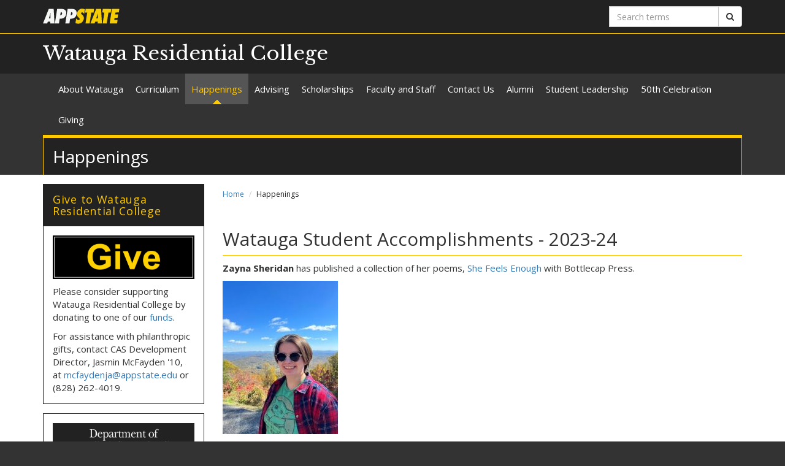

--- FILE ---
content_type: text/html; charset=utf-8
request_url: https://watauga.appstate.edu/happenings
body_size: 6418
content:
<!DOCTYPE html>
<html lang="en" dir="ltr">
<head>
  <meta http-equiv="X-UA-Compatible" content="IE=edge">
  <meta name="viewport" content="width=device-width, initial-scale=1.0">
  <meta http-equiv="Content-Type" content="text/html; charset=utf-8" />
<link rel="shortcut icon" href="https://watauga.appstate.edu/profiles/asu/themes/custom/asu_theme/favicon.ico" type="image/vnd.microsoft.icon" />
<meta name="rights" content="2026 Appalachian State University" />
<link rel="canonical" href="https://watauga.appstate.edu/happenings" />
<link rel="shortlink" href="https://watauga.appstate.edu/node/78" />
<meta property="og:site_name" content="Happenings" />
<meta property="og:type" content="article" />
<meta property="og:url" content="https://watauga.appstate.edu/happenings" />
<meta property="og:title" content="Happenings" />
<meta property="og:updated_time" content="2024-07-17T14:20:26-04:00" />
<meta property="article:published_time" content="2021-10-18T12:02:07-04:00" />
<meta property="article:modified_time" content="2024-07-17T14:20:26-04:00" />
<meta name="dcterms.title" content="Happenings" />
<meta name="dcterms.creator" content="huffineszj@appstate.edu" />
<meta name="dcterms.date" content="2021-10-18T12:02-04:00" />
<meta name="dcterms.type" content="Text" />
<meta name="dcterms.format" content="text/html" />
  <title>Happenings | Watauga Residential College</title>
  <link type="text/css" rel="stylesheet" href="https://watauga.appstate.edu/sites/default/files/css/css_lQaZfjVpwP_oGNqdtWCSpJT1EMqXdMiU84ekLLxQnc4.css" media="all" />
<link type="text/css" rel="stylesheet" href="https://watauga.appstate.edu/sites/default/files/css/css_0Qx9uA11Z-95wtduQ83G2kfqxE78-crMIceElS66dVY.css" media="all" />
<link type="text/css" rel="stylesheet" href="https://watauga.appstate.edu/sites/default/files/css/css_F-UH97MdLBSVKC5-Z-aTI5JB8_KbO7V_aSMUAuA9hJI.css" media="all" />
<link type="text/css" rel="stylesheet" href="//netdna.bootstrapcdn.com/font-awesome/4.7.0/css/font-awesome.min.css" media="all" />
<link type="text/css" rel="stylesheet" href="//fonts.googleapis.com/css?family=Libre+Baskerville%7COpen+Sans:400,400italic,700,700italic" media="all" />
<link type="text/css" rel="stylesheet" href="https://cdn.jsdelivr.net/npm/bootstrap@3.3.5/dist/css/bootstrap.min.css" media="all" />
<link type="text/css" rel="stylesheet" href="https://cdn.jsdelivr.net/npm/@unicorn-fail/drupal-bootstrap-styles@0.0.2/dist/3.3.1/7.x-3.x/drupal-bootstrap.min.css" media="all" />
<link type="text/css" rel="stylesheet" href="https://watauga.appstate.edu/sites/default/files/css/css_n3dXdy5bEQddysb4dbh8WVY7jUcUwz-jqxkjmxM_Q24.css" media="all" />
  <!-- HTML5 element support for IE6-8 -->
  <!--[if lt IE 9]>
    <script src="//html5shiv.googlecode.com/svn/trunk/html5.js"></script>
  <![endif]-->
  <script src="https://watauga.appstate.edu/sites/default/files/js/js_6UR8aB1w5-y_vdUUdWDWlX2QhWu_qIXlEGEV48YgV-c.js"></script>
<script src="https://cdn.jsdelivr.net/npm/bootstrap@3.3.5/dist/js/bootstrap.min.js"></script>
<script src="https://watauga.appstate.edu/sites/default/files/js/js_gHk2gWJ_Qw_jU2qRiUmSl7d8oly1Cx7lQFrqcp3RXcI.js"></script>
<script src="https://watauga.appstate.edu/sites/default/files/js/js_S2E98rhsVvpw9AwS36r0oZwKOpX_hXZSFyOwJPevvvM.js"></script>
<script src="https://www.googletagmanager.com/gtag/js?id=UA-28807858-7"></script>
<script>window.dataLayer = window.dataLayer || [];function gtag(){dataLayer.push(arguments)};gtag("js", new Date());gtag("set", "developer_id.dMDhkMT", true);gtag("config", "UA-28807858-7", {"groups":"default","anonymize_ip":true});</script>
<script src="https://watauga.appstate.edu/sites/default/files/js/js_YXcYPWcNbin7118cn0dtn9j9x8plvtJ3YD9B3eMWQhY.js"></script>
<script>jQuery.extend(Drupal.settings, {"basePath":"\/","pathPrefix":"","setHasJsCookie":0,"ajaxPageState":{"theme":"asu_theme","theme_token":"-7jAuHMiuc9A-x02YlHMbJRe3AfjwjRWj-5TD0RGP9o","js":{"profiles\/asu\/themes\/contrib\/bootstrap\/js\/bootstrap.js":1,"profiles\/asu\/modules\/contrib\/jquery_update\/replace\/jquery\/2.2\/jquery.min.js":1,"misc\/jquery-extend-3.4.0.js":1,"misc\/jquery-html-prefilter-3.5.0-backport.js":1,"misc\/jquery.once.js":1,"misc\/drupal.js":1,"profiles\/asu\/modules\/contrib\/jquery_update\/js\/jquery_browser.js":1,"https:\/\/cdn.jsdelivr.net\/npm\/bootstrap@3.3.5\/dist\/js\/bootstrap.min.js":1,"profiles\/asu\/modules\/contrib\/entityreference\/js\/entityreference.js":1,"profiles\/asu\/libraries\/jwplayer\/jwplayer.js":1,"profiles\/asu\/libraries\/jwplayer\/jwplayer.html5.js":1,"profiles\/asu\/modules\/contrib\/fancybox\/fancybox.js":1,"profiles\/asu\/libraries\/fancybox\/source\/jquery.fancybox.pack.js":1,"profiles\/asu\/libraries\/fancybox\/lib\/jquery.mousewheel-3.0.6.pack.js":1,"profiles\/asu\/libraries\/fancybox\/source\/helpers\/jquery.fancybox-thumbs.js":1,"profiles\/asu\/modules\/contrib\/google_analytics\/googleanalytics.js":1,"https:\/\/www.googletagmanager.com\/gtag\/js?id=UA-28807858-7":1,"0":1,"profiles\/asu\/themes\/custom\/asu_theme\/build\/js\/asu_theme.js":1},"css":{"modules\/system\/system.base.css":1,"profiles\/asu\/modules\/contrib\/date\/date_api\/date.css":1,"profiles\/asu\/modules\/contrib\/date\/date_popup\/themes\/datepicker.1.7.css":1,"modules\/field\/theme\/field.css":1,"modules\/node\/node.css":1,"profiles\/asu\/modules\/contrib\/video_filter\/video_filter.css":1,"profiles\/asu\/modules\/contrib\/views\/css\/views.css":1,"profiles\/asu\/modules\/contrib\/ctools\/css\/ctools.css":1,"profiles\/asu\/libraries\/fancybox\/source\/jquery.fancybox.css":1,"profiles\/asu\/libraries\/fancybox\/source\/helpers\/jquery.fancybox-thumbs.css":1,"profiles\/asu\/modules\/contrib\/panels\/css\/panels.css":1,"profiles\/asu\/modules\/contrib\/node_embed\/plugins\/node_embed\/node_embed.css":1,"\/\/netdna.bootstrapcdn.com\/font-awesome\/4.7.0\/css\/font-awesome.min.css":1,"\/\/fonts.googleapis.com\/css?family=Libre+Baskerville%7COpen+Sans:400,400italic,700,700italic":1,"https:\/\/cdn.jsdelivr.net\/npm\/bootstrap@3.3.5\/dist\/css\/bootstrap.min.css":1,"https:\/\/cdn.jsdelivr.net\/npm\/@unicorn-fail\/drupal-bootstrap-styles@0.0.2\/dist\/3.3.1\/7.x-3.x\/drupal-bootstrap.min.css":1,"profiles\/asu\/themes\/custom\/asu_theme\/build\/css\/style.min.css":1,"profiles\/asu\/themes\/custom\/asu_theme\/build\/css\/style-extra.css":1}},"fancybox":{"options":{"padding":0,"margin":5},"helpers":{"thumbs":{"width":50,"height":50,"position":"bottom"}}},"googleanalytics":{"account":["UA-28807858-7"],"trackOutbound":1,"trackMailto":1,"trackDownload":1,"trackDownloadExtensions":"7z|aac|arc|arj|asf|asx|avi|bin|csv|doc(x|m)?|dot(x|m)?|exe|flv|gif|gz|gzip|hqx|jar|jpe?g|js|mp(2|3|4|e?g)|mov(ie)?|msi|msp|pdf|phps|png|ppt(x|m)?|pot(x|m)?|pps(x|m)?|ppam|sld(x|m)?|thmx|qtm?|ra(m|r)?|sea|sit|tar|tgz|torrent|txt|wav|wma|wmv|wpd|xls(x|m|b)?|xlt(x|m)|xlam|xml|z|zip"},"bootstrap":{"anchorsFix":0,"anchorsSmoothScrolling":1,"formHasError":1,"popoverEnabled":0,"popoverOptions":{"animation":1,"html":0,"placement":"right","selector":"","trigger":"click","triggerAutoclose":1,"title":"","content":"","delay":0,"container":"body"},"tooltipEnabled":0,"tooltipOptions":{"animation":1,"html":0,"placement":"auto left","selector":"","trigger":"hover focus","delay":0,"container":"body"}}});</script>
        <!-- Global site tag (gtag.js) - Google Analytics -->
    <script async src="https://www.googletagmanager.com/gtag/js?id=G-BMBN4J441F"></script>
    <script>
      window.dataLayer = window.dataLayer || [];
      function gtag(){dataLayer.push(arguments);}
      gtag('js', new Date());

      gtag('config', 'G-BMBN4J441F');
    </script>
  </head>
<body class="html not-front not-logged-in one-sidebar sidebar-first page-node page-node- page-node-78 node-type-asu-page primary-nav" >
  
  <div id="skip-link">
    <a href="#main-content">Skip to main content</a>
  </div>
    
<div class="wrapper wrapper-dark" id="branding-wrapper">
  <div class="container">
    <div class="row">
      <div class="col-xs-6">
        <a href="http://appstate.edu/" title="Appalachian State University">
          <img src="https://api.appstate.edu/assets/appstate-new-1200.svg"
               class="branding-university-logo img-responsive"
               alt="Appalachian State University" />
        </a>
      </div>
              <div class="branding-search col-xs-6">

          <form class="form-inline" method="get" action="https://cse.appstate.edu/">
            <div class="input-group">
              <label for="q" class="sr-only">Search terms</label>
              <input type="text" id="q" name="q" placeholder="Search terms" class="form-control" aria-label="Search terms">
              <div class="input-group-btn">
                <button type="submit" class="btn btn-default">
                  <i class="fa fa-search"><span class="sr-only">Search</span></i>
                </button>
              </div>
            </div>
          </form>
        </div>
          </div>
  </div>
</div>

<div class="wrapper wrapper-dark" id="site-name-wrapper">
  <div class="container">
    <div class="row bottom-align">
      <div class="col-xs-10 col-sm-12">
        <h1><a href="/" title="Home">Watauga Residential College</a></h1>
      </div>
              <div class="col-xs-2">
          <button type="button"
                  class="navbar-toggle collapsed"
                  data-toggle="collapse"
                  data-target="#primary_menu_collapse"
                  aria-expanded="false">
            <span class="sr-only">Toggle navigation</span>
            <span class="icon-bar"></span>
            <span class="icon-bar"></span>
            <span class="icon-bar"></span>
          </button>
        </div>
          </div>
  </div>
</div>

<div class="wrapper navbar navbar-default" id="primary-menu-wrapper">
  <div class="container">
    <div class="row">
      <div class="col-xs-12">
        <div class="navbar-collapse collapse" id="primary_menu_collapse">
          <nav>
            <div class="block block-menu menu-block-wrapper menu-block-asu_core_primary_menu menu-name-main-menu parent-mlid-0 menu-level-1">
  <ul class="nav navbar-nav"><li class="first leaf has-children menu-mlid-450"><a href="/about-watauga">About Watauga</a></li>
<li class="leaf has-children menu-mlid-462"><a href="/curriculum">Curriculum</a></li>
<li class="leaf active-trail active menu-mlid-716 active active"><a href="/happenings" class="active-trail active">Happenings</a></li>
<li class="leaf has-children menu-mlid-532"><a href="/advising">Advising</a></li>
<li class="leaf menu-mlid-470"><a href="/scholarships">Scholarships</a></li>
<li class="leaf menu-mlid-491"><a href="/faculty-and-staff">Faculty and Staff</a></li>
<li class="leaf menu-mlid-723"><a href="/contact-us">Contact Us</a></li>
<li class="leaf has-children menu-mlid-742"><a href="/alumni">Alumni</a></li>
<li class="leaf menu-mlid-750"><a href="/student-leadership/student-leadership">Student Leadership</a></li>
<li class="leaf has-children menu-mlid-736"><a href="/alumni/50th-celebration">50th Celebration</a></li>
<li class="last leaf menu-mlid-754"><a href="/giving">Giving</a></li>
</ul></div>
          </nav>
        </div>
      </div>
    </div>
  </div>
</div>

<div class="wrapper" id="page-title-wrapper">
  <div class="container">
    <div class="row">
      <div class="col-xs-12">
        <h2>Happenings</h2>
      </div>
    </div>
  </div>
</div>







<div class="wrapper wrapper-background" id="main-wrapper">
  <div class="container">
    <div class="row">

      <div id="page-content"  class="col-xs-12 col-sm-8 col-md-9 col-sm-push-4 col-md-push-3">
        <ol class="breadcrumb"><li><a href="/">Home</a></li>
<li class="active">Happenings</li>
</ol>        <a id="main-content"></a>

        
                          
        
        
          <div class="region region-content">
    <div id="block-system-main" class="block block-system clearfix">

    <div class="block-content">
    <div id="node-78" class="node node-asu-page clearfix">
    <div class="field-asu-page-body"><div class="field-items"><div class="field-item even">
<h2>Watauga Student Accomplishments - 2023-24</h2>

<p><strong>Zayna Sheridan</strong> has published a collection of her poems, <a href="https://bottlecap.press/products/enough?keyword=she%20feels%20">She Feels Enough</a> with Bottlecap Press.&nbsp;</p>

<p><img src="https://watauga.appstate.edu/sites/default/files/dex_small_0.jpg" alt="Dex Williams" class="img-responsive"></p>

<p><strong>Dex Williams (24)&nbsp;</strong> is the Outstanding Watauga Student for Spring 2024. We are proud and delighted to see Dex graduate with their BS in Psychology and triple minor in Sustainable Development, Integated Experiential Learning and Non-Profit Management. They also clocked over 300 volunteers hours during this 23-24 academic year.&nbsp;</p>

<p><strong>Caitlyn Hayes</strong> and <strong>Drake Dorson</strong> recieved Honorable Mention Awards in the A.R. Ammons Student Poetry Competition (open to all North Carolina colleges, university and community college undergraduates). Caitlyn&rsquo;s poem is titled &ldquo;My Pants Smell Like Pills.&rdquo;&nbsp; Drake&rsquo;s poem is titled &ldquo;My Father&rsquo;s War.&rdquo;&nbsp;</p>

<p><strong>Alexis Beittel's</strong>&nbsp;short story, &ldquo;Pooling,&rdquo; was published in the fall online edition of The Peel Review, Appalachian State&rsquo;s award-winning student literary journal.</p>

<p><strong>Adam Suggs</strong> won the JV National Parliamentary Debate Association (NPDA) Championship at the Biennial Pi Kappa Delta National Tournament.&nbsp;&nbsp;</p>

<p><strong>Allie Morgan (24)</strong>&nbsp;presented her paper "By Invitation Only: Anti-Americanism in Stoker's Dracula&rdquo; at the National Conference for Undergraduate Research in Long Beach, California.&nbsp;</p>

<p><strong>Emily Escobedo-Ramirez, Mariana Angeles Lemus, Zayna Sheridan and Dex Williams&nbsp;</strong>presented their research&nbsp;conducted with Prof. Holly Ambler&nbsp;"The Impact of the Covid-19 Pandemic on Engagement and Academic Motivation of College Students"&nbsp;at athe National Residential Society Annual Meeting.&nbsp;</p>

<p>Congratulations to <strong>Mariana Angeles Lemus (24)</strong>&nbsp;and <strong>Zitalya Leathers (24)</strong> - Outstanding Wataugans for Fall 2024.&nbsp;</p>

<p><img src="https://watauga.appstate.edu/sites/default/files/mariana_and_zitalya_small.jpg" alt="Mariana and Zitalya" class="img-responsive"></p>

<p>&nbsp;</p>
</div></div></div>    </div>
  </div> 
</div> <!-- /.block -->
  </div>
      </div>

              <aside id="sidebar-first" class="col-xs-12 col-sm-4 col-md-3 col-sm-pull-8 col-md-pull-9">
                      <div class="region region-sidebar-first">
    <div id="block-block-2" class="block block-block clearfix">

      <div class="block-title">
            <h2 class="block-title">Give to Watauga Residential College</h2>
          </div>
    <div class="block-content">
    
<p><a href="https://givenow.appstate.edu/wrc"><img src="https://watauga.appstate.edu/sites/default/files/givebutton.png" alt="Give to the Watauga Residential College" class="img-responsive"></a></p>

<p>Please consider supporting Watauga Residential College by donating to one of our <a href="https://watauga.appstate.edu/giving">funds</a>.</p>

<p>For assistance with philanthropic gifts, contact CAS Development Director, Jasmin McFayden '10, at&nbsp;<a href="https://watauga.appstate.edu/mcfaydenja%40appstate.edu">mcfaydenja@appstate.edu</a>&nbsp;or (828) 262-4019.</p>
  </div> 
</div> <!-- /.block -->
<div id="block-block-6" class="block block-block clearfix">

    <div class="block-content">
    
<p><a href="https://interdisciplinary.appstate.edu/"><img src="https://watauga.appstate.edu/sites/default/files/idsbutton.png" alt="Department of Interdisciplinary Studies - Appalachian State University" class="img-responsive"></a></p>
  </div> 
</div> <!-- /.block -->
<div id="block-block-4" class="block block-block clearfix">

    <div class="block-content">
    
<p><a href="https://cas.appstate.edu"><img src="https://watauga.appstate.edu/sites/default/files/casbutton.png" alt="College of Arts and Sciences - Appalachian State University" class="img-responsive"></a></p>
  </div> 
</div> <!-- /.block -->
  </div>
        </aside>  <!-- /#sidebar-first -->
      
    </div>
  </div>
</div>





<footer class="wrapper" id="footer-wrapper">
  <div class="container">
    <div class="row">
      <div class="col-xs-12 col-sm-6 col-md-3">
                  <h1 class="footer-title">Contact</h1>
          <address>Watauga Residential College<br />ASU Box 32080<br />112 Living Learning Center<br />305 Bodenheimer Drive<br />Boone, NC 28608<br /><br />Fax: (828) 262-6400<br />Phone: (828) 262-7362<br /><a href="mailto:ammonll@appstate.edu">Email us</a><br /></address>        
              </div>

      <div class="col-xs-12 col-sm-6 col-md-3">
                  <h1 class="footer-title">Links</h1>
          <ul id="footer-links-menu" class="nav nav-pills nav-stacked"><li><a href="/"><i class="fa fa-home"></i> Home</a></li>
<li><a href="https://www.appstate.edu/disclaimer/"><i class="fa fa-book"></i> Disclaimer</a></li>
<li><a href="https://policy.appstate.edu/Equal_Opportunity"><i class="fa fa-book"></i> EO Policy</a></li>
<li><a href="https://accessibility.appstate.edu"><i class="fa fa-info-circle"></i> Accessibility</a></li>
<li><a href="https://www.appstate.edu/privacy/"><i class="fa fa-book"></i> Privacy Policy</a></li>
<li><a href="/contact"><i class="fa fa-envelope-o"></i> Contact</a></li>
<li><a href="/login"><i class="fa fa-sign-in"></i> Login</a></li>
</ul>        
              </div>

      <div class="col-xs-12 col-sm-6 col-md-3">
                  <h1 class="footer-title">Networking</h1>
          <ul class="nav nav-pills"><li><a href="https://twitter.com/Watauga_College" class="networking-item"><i class="fa fa-twitter-square fa-2x"></i><span class="sr-only"> Twitter</span></a></li>
<li><a href="https://www.facebook.com/WataugaCollege" class="networking-item"><i class="fa fa-facebook-square fa-2x"></i><span class="sr-only"> Facebook</span></a></li>
<li><a href="https://instagram.com/watauga_residential" class="networking-item"><i class="fa fa-instagram fa-2x"></i><span class="sr-only"> Instagram</span></a></li>
<li><a href="https://www.linkedin.com/company/wataugacollege" class="networking-item"><i class="fa fa-linkedin fa-2x"></i><span class="sr-only"> Linkedin</span></a></li>
</ul>        
                    <div class="region region-footer-third">
    <div id="block-block-3" class="block block-block clearfix">

    <div class="block-content">
    <script async="async" src="https://ugrad.appstate.edu/ping">/**/</script>  </div> 
</div> <!-- /.block -->
  </div>
              </div>

      <div class="col-xs-12 col-sm-6 col-md-3" id="footer-university">
        <a href="http://appstate.edu/" title="Appalachian State University">
          <img src="https://api.appstate.edu/assets/appstate-new-1200.svg"
               class="branding-university-logo pull-right"
               alt="Appalachian State University" />
        </a>
      </div>
    </div>
    <div class="row">
      
      <div class="col-xs-12" id="footer-copyright">
                <p class="website-manager">Website manager: ammonll (gibbsla)</p>
                <p>Copyright 2026 Appalachian State University. All rights reserved.</p>
      </div>
    </div>
  </div>
</footer>

  <script src="https://watauga.appstate.edu/sites/default/files/js/js_MRdvkC2u4oGsp5wVxBG1pGV5NrCPW3mssHxIn6G9tGE.js"></script>
</body>
</html>
